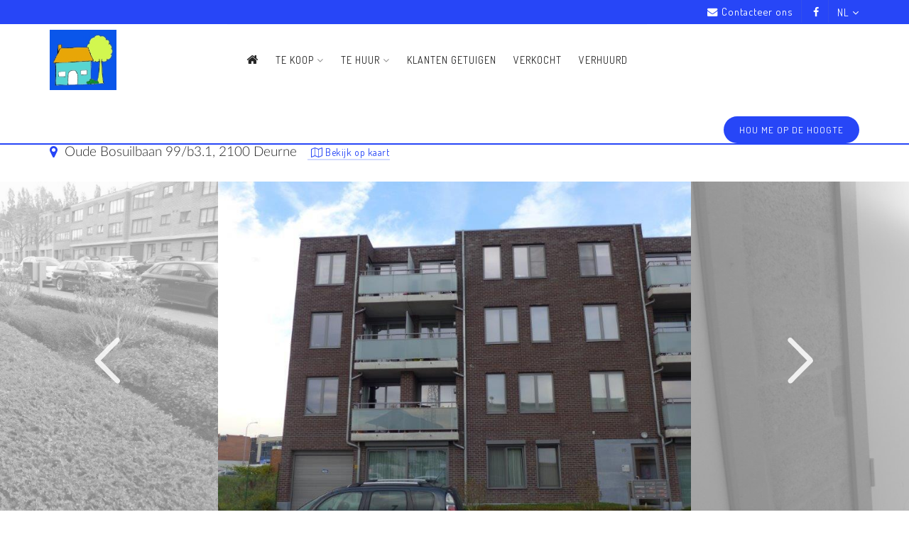

--- FILE ---
content_type: text/html; charset=UTF-8
request_url: https://immocoppieters.be/nl/verkocht/appartement/deurne-2100/232
body_size: 9511
content:
<!doctype html>
<!--[if lt IE 7]> <html class="no-js lt-ie10 lt-ie9 lt-ie8 lt-ie7"  lang="nl"> <![endif]-->
<!--[if IE 7]>    <html class="no-js lt-ie10 lt-ie9 lt-ie8"  lang="nl"> <![endif]-->
<!--[if IE 8]>    <html class="no-js lt-ie10 lt-ie9" lang="nl"> <![endif]-->
<!--[if IE 9]>    <html class="no-js lt-ie10" lang="nl"> <![endif]-->
<!--[if gt IE 8]><!--> <html class="no-js" lang="nl"> <!--<![endif]-->
<head>
    <meta charset="UTF-8">
    <title>
        Immo Marc Coppieters -     Deurne, Appartement
    </title>
    
    <meta name="viewport" content="width=device-width, initial-scale=1">
<meta name="keywords" content="">
<meta name="description" content="">
<link rel="canonical" href="https://immocoppieters.be/nl/verkocht/appartement/deurne-2100/232" />
<link rel="stylesheet" href="/public/css/zmaps.css?250a885b8773bf5954475d8640482b64" media="screen" />
<link rel="stylesheet" href="/public/css/base.css?eb1629f244e654bc60235020690adba2" media="screen" />
<link rel="stylesheet" href="/css.php?e9ad63ac2c18f51f0b2400344ca52b7b" media="screen" />
<link rel="stylesheet" href="/public/css/print.css?35ac0c6278922c73399d92ca388c9123" media="print" />
<script src="/public/js/modernizr.js?b15a68640fdeeb1be9372ca1c34d12a6"></script>
    <script>
        var _gaq=[['_setAccount','UA-40864480-18'],['_trackPageview']];
        (function(d,t){var g=d.createElement(t),s=d.getElementsByTagName(t)[0];
            g.src=('https:'==location.protocol?'//ssl':'//www')+'.google-analytics.com/ga.js';
            s.parentNode.insertBefore(g,s)}(document,'script'));
    </script>
                <meta property="og:image" content="https://immocoppieters.be/files/thumbnails/detail_normal_750/fotos/232.P1140137.jpg"/>
        <meta property="og:title" content="Deurne, Appartement"/>
    <meta property="og:url" content="https://immocoppieters.be/nl/verkocht/appartement/deurne-2100/232"/>
    <meta property="og:description" content="Nieuwbouw appartement met terras en 3 slaapkamers. Eerste ingebruikname 2014 en wordt verkocht onder registratierechten (10% in plaats van 21% BTW). Onmiddellijk beschikbaar. In klein gebouw (3e vd.) met lift en nabij winkels en openbaar vervoer. Autostaanplaats mogelijk à 19.000 EUR of garagebox à 25.000 EUR. Ideale belegging om te verhuren of voor eigen gebruik. Instapklaar appartement. Erg gunstige EPC, individuele CV op gas, videofoon, dubbele begrazing, enz. Inlichtingen en bezoek tel Immo Coppieters 0478/88.60.55"/>
    <meta property="og:image:width" content="750"/>
    <meta property="og:image:height" content="526"/>
    <script src="https://assets.max-immo.be/gdpr-compliance/gdpr.js?cb=1768677818"></script>
    <script>
        gdpr.load('nl').then(function() {
            gdpr.initialize({
                urls: {
                    privacy: '/nl/privacy-verklaring',
                    terms: '/nl/gebruiksvoorwaarden'
                },
            });
        });
    </script>
</head>

<body data-pagetype="property-detail" class="lang-nl view-property-detail  page-232" data-id="232">

<header>
    <div class="topbar">
        <div class="container">
            <ul>
                <li>
                    <a href="/nl/contact/"><i
                                class="fa fa-envelope i-space"></i>Contacteer ons</a>
                </li>
                                                                                                        <li class="social-icons">
                                <a href="https://www.facebook.com//Immo-Coppieters-683054998449573/" target="_blank">
                                    <i class="fa fa-facebook"></i>
                                </a>
                            </li>
                                                                                                                                            <ul class="nav navbar-nav language-selector-mobile">
                        <li class="dropdown">
                            <a href="#" class="dropdown-toggle" data-toggle="dropdown" role="button"
                               aria-expanded="false">NL
                                <i class="fa fa-angle-down"></i>
                            </a>
                            <ul class="dropdown-menu" role="menu">
                                                                                                                                                                                <li><a href="/fr">fr</a></li>
                                                                                                                                                <li><a href="/en">en</a></li>
                                                                                                </ul>
                        </li>
                    </ul>
                            </ul>
        </div>
    </div>
    <div class="navbar navbar-default content navigation navbar-static-top" role="navigation">
    <div class="container">
        <!-- Brand and toggle get grouped for better mobile display -->
        <div class="navbar-header">
            <button type="button" class="navbar-toggle toggleNavigation collapsed" data-toggle="collapse" data-target="#header-main-menu-collapse" aria-expanded="false">
                <div class="barWrapper">
                    <div class="bar one"></div>
                    <div class="bar two"></div>
                    <div class="bar three"></div>
                </div>
            </button>
                        <div class="navbar-brand">
                <a href="/nl" class="navbar-brand__link">
                    <img src="/files/cms/1.Logo website MI_(1).jpg" alt="logo">
                </a>
            </div>
                    </div>
        <!-- Collect the nav links, forms, and other content for toggling -->
        <div class="navbar-collapse collapse" id="header-main-menu-collapse">
                <div class="nav-wrapper">
        <ul class="nav navbar-nav menu">
            <li>
                <a href="/nl">
                    <i class="fa fa-home" aria-hidden="true"></i>
                    <span class="home-label">Home</span>
                </a>
            </li>
                                                                            <li class=" dropdown">
                                                    <a class="dropdown-toggle"
                               data-toggle="dropdown"
                               role="button"
                               aria-expanded="false"
                               href="/nl/te-koop/"
                                                           >Te koop <i class="fa fa-angle-down"></i></a>
                                <ul class="dropdown-menu" role="menu">
                    <li>
                <a href="/nl/te-koop/" >Te koop</a>
            </li>
                                        <li class=" ">
                <a href="/nl/te-koop/woningen/"  >Woningen</a>
                            </li>
                                <li class=" ">
                <a href="/nl/te-koop/appartementen/"  >Appartementen</a>
                            </li>
                                <li class=" ">
                <a href="/nl/te-koop/gronden/"  >Gronden</a>
                            </li>
                                <li class=" ">
                <a href="/nl/te-koop/bedrijfsvastgoed/"  >Bedrijfsvastgoed</a>
                            </li>
            </ul>

                                            </li>
                                                                <li class=" dropdown">
                                                    <a class="dropdown-toggle"
                               data-toggle="dropdown"
                               role="button"
                               aria-expanded="false"
                               href="/nl/te-huur/"
                                                           >Te huur <i class="fa fa-angle-down"></i></a>
                                <ul class="dropdown-menu" role="menu">
                    <li>
                <a href="/nl/te-huur/" >Te huur</a>
            </li>
                                        <li class=" ">
                <a href="/nl/te-huur/woningen/"  >Woningen</a>
                            </li>
                                <li class=" ">
                <a href="/nl/te-huur/appartementen/"  >Appartementen</a>
                            </li>
                                <li class=" ">
                <a href="/nl/te-huur/bedrijfsvastgoed/"  >Bedrijfsvastgoed</a>
                            </li>
                                <li class=" ">
                <a href="/nl/te-huur/garage/"  >Garage</a>
                            </li>
            </ul>

                                            </li>
                                                                <li class=" ">
                                                    <a href="/nl/klanten-getuigen/" >Klanten getuigen</a>
                                            </li>
                                                                <li class=" ">
                                                    <a href="/nl/verkocht/" >Verkocht</a>
                                            </li>
                                                                <li class=" ">
                                                    <a href="/nl/verhuurd/" >Verhuurd</a>
                                            </li>
                                    </ul>
    </div>


            <a href="/nl/hou-me-op-de-hoogte/" class="btn">
    <p>Hou me op de hoogte</p>
    <i class="fa fa-envelope" aria-hidden="true"></i>
</a>
        </div><!-- /.navbar-collapse -->
    </div><!-- /.container-fluid -->
</div>
</header>
<main class="content-wrapper">
            <div class="show-on-print navbar-logo">
        <img src="/files/cms/1.Logo website MI_(1).jpg" alt="logo">
        <div class="print-vcard">
        <div>
    <p><strong>Immo Marc Coppieters</strong></p>
    <p>
        Landstraat 71,
        2560
        Kessel
    </p>
    <p>
                    <strong>T.</strong> +32 478 88 60 55
                    </p>
    <p>
                    <strong>E.</strong> marc@immocoppieters.be
                            <strong>W.</strong> http://www.immocoppieters.be
            </p>
</div>
        </div>

    </div>
    <div class="property__header-block">
    <div class="container">
        <div class="row">
            <div class="col-md-8">
                                                                    <h1>
                        Appartement
                    </h1>
                                <div class="property__header-block__adress clearfix">
                    <i class="fa fa-map-marker" aria-hidden="true"></i>
                                            <div class="property__header-block__adress__street">
                            Oude Bosuilbaan 99/b3.1, 2100 Deurne
                        </div>
                                            <div class="property__header-block__adress__map">
                                                        <a href="javascript:void(0);" class="view-map link">
                                <i class="fa fa-map-o" aria-hidden="true"></i>
                                Bekijk op kaart
                            </a>
                                                    </div>
                </div>
            </div>
            <div class="col-md-4 property__header-block__right">
                <div id="storageNav" class="hide">
    <div class="button-group">
        <a href="#" id="storageNav-left">
            <i class="fa fa-angle-left" aria-hidden="true"></i>
            <span class="label"></span>
        </a>
        <a href="#" id="storageNav-list">
            <i class="fa fa-bars" aria-hidden="true"></i>
            <span class="label"></span></a>
        <a href="#" id="storageNav-right"><span class="label"></span>
            <i class="fa fa-angle-right" aria-hidden="true"></i>
        </a>
    </div>
</div>
<script>
    var langStorageNav = {};
    langStorageNav.projects = {};
    langStorageNav.projects.backtolist = 'Terug naar aanbod';
    langStorageNav.projects.prev = 'Vorig';
    langStorageNav.projects.next = 'Volgend';
    langStorageNav.properties = {};
    langStorageNav.properties.backtolist = 'Terug naar aanbod';
    langStorageNav.properties.prev = 'Vorig';
    langStorageNav.properties.next = 'Volgend';

</script>                <div class="property__header-block__ref">Ref: spir232</div>
            </div>
        </div>
    </div>
</div>    <!-- Pictures -->
<div class="show-on-print print-pictures">
    <div class="print-picture print-1">
        <img src="/files/thumbnails/list-main-750/fotos/232.P1140137.jpg" class="show-on-print print-main-picture " />
    </div>
    <div class="print-picture print-2">
        <img src="/files/thumbnails/list-main-750/fotos/232.P1140115.jpg" class="show-on-print print-thumbnail " />
    </div>
    <div class="print-picture print-3">
        <img src="/files/thumbnails/list-main-750/fotos/232.P1140130.jpg" class="show-on-print print-thumbnail " />
    </div>
    <div class="print-picture print-4">
        <img src="/files/thumbnails/list-main-750/fotos/232.P1140116.jpg" class="show-on-print print-thumbnail " />
    </div>
    <div class="print-picture print-5">
        <img src="/files/thumbnails/list-main-750/fotos/232.P1140134.jpg" class="show-on-print print-thumbnail " />
    </div>
</div>
<div class="prop-pictures">
                        <div id="wrapper-carousel-pand">
                <div id="pand-carousel">
                                                                        <div data-image-index="0">
                                <a href="/files/thumbnails/lightbox_1200/fotos/232.P1140137.jpg" class="picture-lightbox" data-fancybox="group" data-image-index="0" title="">
                                                                        <img data-src="/files/thumbnails/detail_normal_pws_v3/fotos/232.P1140137.jpg" data-lazy="/files/thumbnails/detail_normal_pws_v3/fotos/232.P1140137.jpg" rel="gallery1" class="img-responsive" alt="">
                                </a>
                            </div>
                                                                                                <div data-image-index="1">
                                <a href="/files/thumbnails/lightbox_1200/fotos/232.P1140115.jpg" class="picture-lightbox" data-fancybox="group" data-image-index="1" title="">
                                                                        <img data-src="/files/thumbnails/detail_normal_pws_v3/fotos/232.P1140115.jpg" data-lazy="/files/thumbnails/detail_normal_pws_v3/fotos/232.P1140115.jpg" rel="gallery1" class="img-responsive" alt="">
                                </a>
                            </div>
                                                                                                <div data-image-index="2">
                                <a href="/files/thumbnails/lightbox_1200/fotos/232.P1140130.jpg" class="picture-lightbox" data-fancybox="group" data-image-index="2" title="">
                                                                        <img data-src="/files/thumbnails/detail_normal_pws_v3/fotos/232.P1140130.jpg" data-lazy="/files/thumbnails/detail_normal_pws_v3/fotos/232.P1140130.jpg" rel="gallery1" class="img-responsive" alt="">
                                </a>
                            </div>
                                                                                                <div data-image-index="3">
                                <a href="/files/thumbnails/lightbox_1200/fotos/232.P1140116.jpg" class="picture-lightbox" data-fancybox="group" data-image-index="3" title="">
                                                                        <img data-src="/files/thumbnails/detail_normal_pws_v3/fotos/232.P1140116.jpg" data-lazy="/files/thumbnails/detail_normal_pws_v3/fotos/232.P1140116.jpg" rel="gallery1" class="img-responsive" alt="">
                                </a>
                            </div>
                                                                                                <div data-image-index="4">
                                <a href="/files/thumbnails/lightbox_1200/fotos/232.P1140134.jpg" class="picture-lightbox" data-fancybox="group" data-image-index="4" title="">
                                                                        <img data-src="/files/thumbnails/detail_normal_pws_v3/fotos/232.P1140134.jpg" data-lazy="/files/thumbnails/detail_normal_pws_v3/fotos/232.P1140134.jpg" rel="gallery1" class="img-responsive" alt="">
                                </a>
                            </div>
                                                            </div>
            </div>
                    </div>
<div id="below-carousel">
    <div class="container">
        <div class="row no-space">
            <div class="col-sm-2" id="share-pand">
                <div class="share-social" >
    <div class="share-social__title"><span class="hidden-xs">Delen</span></div>
    <!-- AddToAny BEGIN -->
    <div class="a2a_kit a2a_kit_size_32 a2a_default_style">
        <a class="a2a_button_facebook"></a>
        <a class="a2a_button_twitter"></a>
        <a class="a2a_button_whatsapp"></a>
        <a class="a2a_button_email"></a>
    </div>
    <script>
        var a2a_config = a2a_config || {};
        a2a_config.icon_color = "transparent";
    </script>
    <script async src="https://static.addtoany.com/menu/page.js"></script>
    <!-- AddToAny END -->

</div>

            </div>
                            <div class="col-sm-10">
                    <div id="thumbnails">
                                                                                    <div data-image-index="0">
                                    <img src="/files/thumbnails/detail_thumb/fotos/232.P1140137.jpg" rel="gallery1" class="img-responsive" alt="">
                                </div>
                                                                                                                <div data-image-index="1">
                                    <img src="/files/thumbnails/detail_thumb/fotos/232.P1140115.jpg" rel="gallery1" class="img-responsive" alt="">
                                </div>
                                                                                                                <div data-image-index="2">
                                    <img src="/files/thumbnails/detail_thumb/fotos/232.P1140130.jpg" rel="gallery1" class="img-responsive" alt="">
                                </div>
                                                                                                                <div data-image-index="3">
                                    <img src="/files/thumbnails/detail_thumb/fotos/232.P1140116.jpg" rel="gallery1" class="img-responsive" alt="">
                                </div>
                                                                                                                <div data-image-index="4">
                                    <img src="/files/thumbnails/detail_thumb/fotos/232.P1140134.jpg" rel="gallery1" class="img-responsive" alt="">
                                </div>
                                                                        </div>
                </div>
                    </div>
    </div>

</div>    <div class=" property__icons">
    <div class="section">
        <div class="container">
            <div class="row">
                                    <div class="col-xs-6 col-sm-4 col-md-2 text-center">
                        <div>
                            <i class="fa fa-bed" aria-hidden="true"></i>
                        </div>
                        <div>2 slaapkamers</div>
                    </div>
                                                    <div class="col-xs-6 col-sm-4 col-md-2 text-center">
                        <i class="fa fa-shower" aria-hidden="true"></i>
                        <div>1 badkamer</div>
                    </div>
                                                    <div class="col-xs-6 col-sm-4 col-md-2 text-center">
                        <i class="fa fa-home"></i>
                        <div>101m<sup>2</sup> woonopp.</div>
                    </div>
                                                                    <div class="col-xs-6 col-sm-4 col-md-2 text-center">
                        <i class="fa fa-leaf"></i>
                        <div>EPC: 129 kWh/m<sup>2</sup></div>
                    </div>
                                                    <div class="col-xs-6 col-sm-4 col-md-2 text-center">
                        <i class="fa fa-calendar" aria-hidden="true"></i>
                        <div>Bouwjaar: 2010</div>
                </div>
                            </div>
        </div>
    </div>
</div>
    <div class="property__details">
        <div class="container">
            <span id="property-id" data-property-id="232"></span>
                <div class="row">
        <div class="detail-blok col-sm-12">
            <!-- Info block - description -->
            <div class="property__details__block property__details__block--no-margin">
                <h2 class="property__details__block__title"  data-toggle="collapse" data-target="#sectionDescription">
                    Omschrijving
                    <i class="fa fa-angle-down" aria-hidden="true"></i>
                    <i class="fa fa-angle-up" aria-hidden="true"></i>
                </h2>
                <div class="row collapse in" id="sectionDescription">
                    <div class="col-sm-9">
                        <div class="property__details__block__description">Nieuwbouw appartement met terras en 3 slaapkamers. Eerste ingebruikname 2014 en wordt verkocht onder registratierechten (10% in plaats van 21% BTW). Onmiddellijk beschikbaar. In klein gebouw (3e vd.) met lift en nabij winkels en openbaar vervoer. Autostaanplaats mogelijk à 19.000 EUR of garagebox à 25.000 EUR. Ideale belegging om te verhuren of voor eigen gebruik. Instapklaar appartement. Erg gunstige EPC, individuele CV op gas, videofoon, dubbele begrazing, enz. Inlichtingen en bezoek tel Immo Coppieters 0478/88.60.55</div>
                    </div>
                </div>
            </div>
        </div>
    </div>
            <div class="section property__buttons">
    <a href="javascript:void(0);" class="more-info btn">
        <i class="fa fa-info-circle" aria-hidden="true"></i>
        Contacteer ons!
    </a>

    
        <a href="javascript:window.print();" class="btn">
        <i class="fa fa-print" aria-hidden="true"></i>
        Print pand
        <a href="#mdlExtraInfo" data-toggle="modal" class="hide property-info-hidden"></a>
    </a>

    <div class="btn property__buttons__visit property-follow">
        <i class="fa fa-flag-o"></i> Volg pand
    </div>
    <a href="#mdlFollowProperty" data-toggle="modal" class="hidden property-follow-hidden"></a>

    
</div>
            <div class="row">
                <div class="col-sm-12 col-md-6 property__details__left-col">
                                        <div class="property__details__block">
    <h2 class="property__details__block__title collapsed" data-toggle="collapse" data-target="#sectionFloors">
        Indeling <i class="fa fa-angle-down" aria-hidden="true"></i><i class="fa fa-angle-up" aria-hidden="true"></i>
    </h2>
    <div class="property__details__block__content collapse" id="sectionFloors">
                    <h2 class="info-block-title">
                                    Verdieping 3
                            </h2>
            <table class="indeling detail-fields property__details__block__table">
                                    <tr class="even">
                        <td class="label">Terras</td>
                        <td class="value surface">4 m&sup2;</td>
                        <td class="value description"></td>
                    </tr>
                            </table>
            </div>
</div>
                    <div class="property__details__block">
    <h2 class="property__details__block__title collapsed" data-toggle="collapse" data-target="#sectionRO">Ruimtelijke ordening
        <i class="fa fa-angle-down" aria-hidden="true"></i>
        <i class="fa fa-angle-up" aria-hidden="true"></i>
    </h2>
    <div class="property__details__block__content collapse" id="sectionRO">
                <table class="RO detail-fields property__details__block__table">
                                                                                                                <tr class="odd d_stedenbouwvergunningdd">
                            <td class="label">Bouwvergunning</td>
                <td class="value">
                    Nee
                                    </td>
                    </tr>
    
                                            
                
                                                                                                    <tr class="even d_recentebestemmingdd">
                            <td class="label">Recente bestemming</td>
                <td class="value">
                    Woongebied
                                    </td>
                    </tr>
    
                                            
                
                                                                                                    <tr class="odd d_dagvaardingdd">
                            <td class="label">Dagvaardingen</td>
                <td class="value">
                    Nee
                                    </td>
                    </tr>
    
                                            
                
                                                                                                    <tr class="even d_voorkooprechtdd">
                            <td class="label">Voorkooprecht</td>
                <td class="value">
                    Nee
                                    </td>
                    </tr>
    
                                            
                
                                                                                                    <tr class="odd d_verkavelingdd">
                            <td class="label">Verkavelingsvergunning</td>
                <td class="value">
                    Nee
                                    </td>
                    </tr>
    
                                            
                
                                                                
                
                                                                
                
                                                                
                
                                                                
                
                                                                
                
                    </table>
    </div>
</div>                        <div class="property__details__block">
        <h2 class="property__details__block__title collapsed" data-toggle="collapse" data-target="#sectionEPC">EPC gegevens
            <i class="fa fa-angle-down" aria-hidden="true"></i>
            <i class="fa fa-angle-up" aria-hidden="true"></i>
        </h2>
        <div class="property__details__block__content collapse" id="sectionEPC">
                <table class="epc detail-fields property__details__block__table">
                                    <tr class="odd">
                    <td class="label">EPC n°</td>
                    <td class="value">
                        11002-G-2009-40203/EP02332/A001/D01/SD009
                                            </td>

                </tr>
            
                                    <tr class="even">
                    <td class="label">EPC waarde</td>
                    <td class="value">
                        129 kWh/m² 
                                            </td>

                </tr>
            
            </table>

            <div class="epc-gradient-container clearfix">
                <div class="epc-gradient">
                    <span class="gradient-active" style="width: 18.428571428571%"></span>
                                            <span class="gradient-inactive" style="width: 81.571428571429%"></span>
                                        <span class="value" style="position:absolute;left: 18.428571428571%">129</span>
                </div>
            </div>
        </div>
    </div>
                    <div class="property__details__block">
    <h2 class="property__details__block__title collapsed" data-toggle="collapse" data-target="#sectionComfort">Comfort
        <i class="fa fa-angle-down" aria-hidden="true"></i>
        <i class="fa fa-angle-up" aria-hidden="true"></i></h2>
    <div class="property__details__block__content collapse" id="sectionComfort">
        <table class="comfort property__details__block__table">
            <tbody>
                            <tr class="odd">
                    <td class="label">Keukentype</td>
                    <td class="value">Hyper-Geïnstalleerd</td>
                </tr>
                            <tr class="even">
                    <td class="label">Badkamer type</td>
                    <td class="value">Ingericht</td>
                </tr>
                            <tr class="odd">
                    <td class="label">Verwarming</td>
                    <td class="value">Aardgas</td>
                </tr>
                            <tr class="even">
                    <td class="label">Beschrijving verwarming</td>
                    <td class="value">Individuele CV-brander Vaillant (HR-ketel)</td>
                </tr>
                            <tr class="odd">
                    <td class="label">Verwarmingsketel</td>
                    <td class="value">Individueel</td>
                </tr>
                            <tr class="even">
                    <td class="label">Centrale verwarming</td>
                    <td class="value">ja</td>
                </tr>
                            <tr class="odd">
                    <td class="label">Schrijnwerk buiten</td>
                    <td class="value">Aluminium</td>
                </tr>
                            <tr class="even">
                    <td class="label">Beglazing</td>
                    <td class="value">Dubbel glas</td>
                </tr>
                            <tr class="odd">
                    <td class="label">Parlofoon</td>
                    <td class="value">ja</td>
                </tr>
                            <tr class="even">
                    <td class="label">Videofoon</td>
                    <td class="value">ja</td>
                </tr>
                            <tr class="odd">
                    <td class="label">Bijkeuken</td>
                    <td class="value">ja</td>
                </tr>
                            <tr class="even">
                    <td class="label">Distributie</td>
                    <td class="value">ja</td>
                </tr>
                            <tr class="odd">
                    <td class="label">Aansluiting elektriciteit</td>
                    <td class="value">ja</td>
                </tr>
                            <tr class="even">
                    <td class="label">Meter voor elektriciteit</td>
                    <td class="value">Individuele meter</td>
                </tr>
                            <tr class="odd">
                    <td class="label">Type elektriciteitsmeter</td>
                    <td class="value">Dag- en nachtmeter</td>
                </tr>
                            <tr class="even">
                    <td class="label">Aansluiting riolering</td>
                    <td class="value">ja</td>
                </tr>
                            <tr class="odd">
                    <td class="label">Aansluiting aardgas</td>
                    <td class="value">ja</td>
                </tr>
                            <tr class="even">
                    <td class="label">Meter voor aardgas</td>
                    <td class="value">Individuele meter</td>
                </tr>
                            <tr class="odd">
                    <td class="label">Aansluiting telefoonlijn</td>
                    <td class="value">ja</td>
                </tr>
                            <tr class="even">
                    <td class="label">Aansluiting Internet</td>
                    <td class="value">ja</td>
                </tr>
                            <tr class="odd">
                    <td class="label">Aansluiting waterleiding</td>
                    <td class="value">ja</td>
                </tr>
                            <tr class="even">
                    <td class="label">Meter voor waterleiding</td>
                    <td class="value">Individuele meter</td>
                </tr>
                        </tbody>
        </table>
    </div>
</div>
                </div>
                <div class="col-sm-12 col-md-6 property__details__right-col">
                    <div class="property__details__block">
    <h2 class="property__details__block__title collapsed" data-toggle="collapse" data-target="#sectionFinancial">Financiële info
        <i class="fa fa-angle-down" aria-hidden="true"></i>
        <i class="fa fa-angle-up" aria-hidden="true"></i>
    </h2>
    <div class="property__details__block__content collapse" id="sectionFinancial">
        

                    <table class="financial detail-fields property__details__block__table">
    <tbody>
        <tr class="even">
            <td class="label">Prijs</td>
            <td class="value">Info op kantoor</td>
        </tr>
    </tbody>
</table>                                                <iframe
    height="320px"
    width="100%"
    scrolling="no"
    frameborder="0"
    style="margin: 0 auto;"
    src="https://www.immokrediet.be/calculator/default2.aspx?k=270&culture=nl&css=https://images.zimmo.be/emails/immokrediet-5.css"></iframe>
                                                                                                
                                                                        <table class="financial detail-fields property__details__block__table">
                    
                    
                    
                    
                    
                    
                    
                    
                    
                    
                    
                    
                    
                    
            </table>

        </div>
</div>                    <div class="property__details__block">
    <h2 class="property__details__block__title collapsed" data-toggle="collapse" data-target="#sectionOtherInfo">Overige Info
        <i class="fa fa-angle-down" aria-hidden="true"></i>
        <i class="fa fa-angle-up" aria-hidden="true"></i></h2>
    <div class="property__details__block__content collapse" id="sectionOtherInfo">
            <table class="overall detail-fields property__details__block__table">
                    <tr class="even">
                <td class="label">Vrij op</td>
                <td class="value">bij akte na betaling</td>
            </tr>
                                            <tr class="odd">
                    <td class="label">Aantal parkeerplaatsen</td>
                    <td class="value">1</td>
                </tr>
                                                <tr class="even">
                    <td class="label">Afstand tot openbaar vervoer</td>
                    <td class="value">50 m</td>
                </tr>
                                                <tr class="odd">
                    <td class="label">Afstand tot winkels</td>
                    <td class="value">100 m</td>
                </tr>
                                                <tr class="even">
                    <td class="label">Afstand tot school</td>
                    <td class="value">500 m</td>
                </tr>
                        </table>

    </div>
</div>
                    <div class="property__details__block">
    <h2 class="property__details__block__title collapsed" data-toggle="collapse" data-target="#sectionConstruction">Bebouwing
        <i class="fa fa-angle-down" aria-hidden="true"></i>
        <i class="fa fa-angle-up" aria-hidden="true"></i></h2>
    <div class="property__details__block__content collapse" id="sectionConstruction">
        <table class="construction property__details__block__table">
            <tbody>
                                                                        <tr class="even">
                        <td class="label">Bebouwing</td>
                        <td class="value">gesloten</td>
                    </tr>
                                                                                    <tr class="odd">
                        <td class="label">Bouwjaar</td>
                        <td class="value">2010</td>
                    </tr>
                                                                                    <tr class="even">
                        <td class="label">Aantal slaapkamers</td>
                        <td class="value">2</td>
                    </tr>
                                                                                    <tr class="odd">
                        <td class="label">Aantal badkamers</td>
                        <td class="value">1</td>
                    </tr>
                                                                                    <tr class="even">
                        <td class="label">Aantal wc's</td>
                        <td class="value">1</td>
                    </tr>
                                                                                    <tr class="odd">
                        <td class="label">Nieuwbouw</td>
                        <td class="value">ja</td>
                    </tr>
                                                                                    <tr class="even">
                        <td class="label">Staat</td>
                        <td class="value">Nieuwe staat</td>
                    </tr>
                                                                                    <tr class="odd">
                        <td class="label">Bouw oppervlakte</td>
                        <td class="value">105 m²</td>
                    </tr>
                                                                                    <tr class="even">
                        <td class="label">Woonoppervlakte</td>
                        <td class="value">101 m²</td>
                    </tr>
                                                                                    <tr class="odd">
                        <td class="label">Oppervlakte 3e verdieping</td>
                        <td class="value">101 m²</td>
                    </tr>
                                                                                    <tr class="even">
                        <td class="label">Verdieping</td>
                        <td class="value">3</td>
                    </tr>
                                                                                    <tr class="odd">
                        <td class="label">Aantal verdiepingen</td>
                        <td class="value">3</td>
                    </tr>
                                                                                    <tr class="even">
                        <td class="label">Aantal gevels</td>
                        <td class="value">3</td>
                    </tr>
                                                                                    <tr class="odd">
                        <td class="label">Type dak</td>
                        <td class="value">Plat dak</td>
                    </tr>
                                                                                    <tr class="even">
                        <td class="label">Elektrisch keuringsattest</td>
                        <td class="value">Verkregen, conform</td>
                    </tr>
                                                                                                                <tr class="odd">
                        <td class="label">E-peil</td>
                        <td class="value">78</td>
                    </tr>
                                                                                    <tr class="even">
                        <td class="label">Renovatieplicht</td>
                        <td class="value">Niet ingegeven</td>
                    </tr>
                                                            </tbody>
        </table>
    </div>
</div>                                                            </div>
            </div>
        </div>
    </div>
    <div class="property__spotlight section hide">
        <div class="container">
            <h2 class="text-center">Panden in de buurt</h2>
            <div class="row"></div>
            <div class="clear"></div>
        </div>
    </div>
    <div class="property__map">
            <div class="gmap-wrapper shadowed small">
            <div class="gmap" id="pand-map" data-icon="/public/img/pointer.png" data-geolat="51.2341576000000000" data-geolong="4.4717492500000000"></div>
        </div>
        <span id="expand-label" data-label="Vergroten"></span>
        <span id="reduce-label" data-label="Verkleinen"></span>
        <span id="sv-show-label" data-label="StreetView"></span>
                            </div>
    </div>    <div id="property-id" data-property-id="232"></div>
    <div class="show-on-print print-disclaimer">Alle aanbiedingen gelden onder voorbehoud van fouten, eerdere verkoop, prijswijzigingen of vergetelheid.</div>
    </main> <!-- /end .content-wrapper -->

<div>
    <footer class="footer">
    <div class="container">
        <div class="flex-row flex-row--justify-content vcard-wrapper">
                                                                                                    <div class="flex-cell vcard">
                            <h4>Immo Marc Coppieters</h4>
<div class="footer__div">
    <div>Landstraat 71</div>
    <div>2560 Kessel</div>
    <div>
                    BTW. <span class="ondernemingsnummer">KBO 0836.480.983</span><br>
            </div>
</div>
<div class="footer__div">
                <i class="fa fa-phone"></i> +32 478 88 60 55
    </div>
<div class="footer__div">
    </div>
<div class="footer__div">
            <i class="fa fa-mobile"></i> +32 478 88 60 55
    </div>
<div class="footer__div">
            <i class="fa fa-envelope"></i> <strong class="email"><a href="mailto:marc@immocoppieters.be">marc@immocoppieters.be</a></strong>
    </div>

                    </div>
                                                    <div class="flex-cell sitemap">
                <h4>Navigatie</h4>
                                                                                                                                                                                                                                                            
            <div class="row">
        <div class="col-sm-6">
            <ul class="list-unstyled menu ">
                                                                                <li class="menu-item level-1 item-home type-extra">
                            <a href="/nl/" class="menu-link">
                                                                    <span class="icon icon-small"></span>
                                                                Home
                            </a>
                        </li>
                                                                                                                            <li class="menu-item level-1 item-1 type-2 has-children">
                            <a href="/nl/te-koop/" class="menu-link">
                                                                    <span class="icon icon-small"></span>
                                                                Te koop
                            </a>
                        </li>
                                                                                                                            <li class="menu-item level-1 item-2 type-2 has-children">
                            <a href="/nl/te-huur/" class="menu-link">
                                                                    <span class="icon icon-small"></span>
                                                                Te huur
                            </a>
                        </li>
                                                                                                                            <li class="menu-item level-1 item-10 type-1">
                            <a href="/nl/klanten-getuigen/" class="menu-link">
                                                                    <span class="icon icon-small"></span>
                                                                Klanten getuigen
                            </a>
                        </li>
                                                                                                        </ul>
                    </div>
                    <div class="col-sm-6">
                        <ul class="list-unstyled menu ">
                                                                <li class="menu-item level-1 item-34 type-2">
                            <a href="/nl/verkocht/" class="menu-link">
                                                                    <span class="icon icon-small"></span>
                                                                Verkocht
                            </a>
                        </li>
                                                                                                                            <li class="menu-item level-1 item-120 type-2">
                            <a href="/nl/verhuurd/" class="menu-link">
                                                                    <span class="icon icon-small"></span>
                                                                Verhuurd
                            </a>
                        </li>
                                                                                                                            <li class="menu-item level-1 item-contact type-extra">
                            <a href="/nl/contact/" class="menu-link">
                                                                    <span class="icon icon-small"></span>
                                                                Contact
                            </a>
                        </li>
                                                                        </ul>
        </div>
    </div>


            </div>
            <div class="flex-cell social-links">
                    <h4>Volg ons</h4>
    <div class="social-links-icons">
                <a href="https://www.facebook.com//Immo-Coppieters-683054998449573/" target="_blank">
            <i class="fa fa-facebook"></i>
        </a>
                <a href="http://www.linkedin.com/pub/marc-coppieters/8/301/167" target="_blank">
            <i class="fa fa-linkedin"></i>
        </a>
            </div>
            </div>
        </div>
    </div>
    <!-- .container -->
</footer>    <div class="copyright">
    <div class="container">
        <div class="row">
            <div class="col-sm-6">
    Webdevelopment en Copyright &copy; 2026 - 
    <a href="https://www.zabun.be/nl/" title="Geef uw kantoor de website die het verdient!" target="_blank">Zabun powered by Max-Immo</a> / 
    <a href="https://www.zimmo.be/nl/deurne-2100/te-koop/appartement" title="Immo ontdek je bij Zimmo" target="_blank">Zimmo</a>
</div>
<div class="col-sm-6 copyright__links">
    <a href="/nl/gebruiksvoorwaarden">Gebruiksvoorwaarden</a> |
    <a href="/nl/privacy-verklaring">Privacy Statement</a>
</div>
        </div>
    </div>
</div>
<script type="text/javascript">
    var colorboxLabels;
    colorboxLabels = {
        current : "Foto {current}/{total}",
        previous : "Vorige foto",
        next : "Volgende foto",
        close : "Sluiten"
    };
    var LANG = "nl";

</script>

<script src="/public/js/jquery.js?28dbb33801f6c0d2017e9ef46a02d36b"></script>
<script>var LANG = "nl";</script>
<script src="/public/js/app.js?70c046a32aec23050203f2f31c8e0e38"></script>


<script type="text/javascript">
            var base_dir = "";
    var url_language = "nl";
    var unknown_error = "Er heeft zich een ongekende fout voorgedaan. Probeer later opnieuw."
</script>


    <script src="/public/js/info.js?1ae8592550d7f668224571bd7e35b7ee"></script>
    <script>
        $(document).ready(function () {
            app.start({
                trans: {
                    firstname_error: "Gelieve een geldige voornaam in te geven.",
                    firstname_length_error: "Voornaam moet minimum 2 en maximum 40 karakters bevatten.",
                    name_error: "Gelieve een geldige naam in te geven.",
                    name_length_error: "Naam moet minimum 2 en maximum 40 karakters bevatten.",
                    email_error: "Gelieve een geldig e-mailadres in te geven.",
                    text_error: "Gelieve een bericht in te geven.",
                    tel_error: "Gelieve een geldig telefoon- en/of GSM-nummer in te geven.",
                    tel_format_error: "Gelieve een geldig telefoonnummer in te geven.",
                    gsm_format_error: "Gelieve een geldig GSM-nummer in te geven.",
                    form_success: "We hebben uw aanvraag goed ontvangen."
                }
            });
        });
    </script>
</div>
</body>
</html>


--- FILE ---
content_type: text/html; charset=UTF-8
request_url: https://immocoppieters.be/nl/ajax/neighbourhood-properties/
body_size: 1654
content:
[{"data":{"id":"353","a_type":"Appartement","a_aantal_badkamers":"1","a_aantal_slaapkamers":"2","a_gemeente":"Deurne","icon":"\/public\/img\/map_icons\/icon_type_1.png","a_geo_lat":"51.2343270800000000","a_geo_lon":"4.4695647300000020","price":"Info op kantoor","a_subtype":"Appartement","b_woonopp":"80","b_grondopp":"","title":"","uri":"\/nl\/verkocht\/appartement\/deurne-2100\/353"},"html":"<div class=\"col-sm-4\">\n        \n        <div class=\"spotlight\" data-id=\"353\" data-pubtime=\"1510656082\">\n        <div class=\"spotlight__image \">\n                        <a href=\"\/nl\/verkocht\/appartement\/deurne-2100\/353\">\n                                                <img src=\"\/files\/thumbnails\/list-main\/fotos\/353.P1280939.jpg\">\n                                                                <div class=\"spotlight__image__sticker property-sticker sticker-4\">\n            verkocht\n        <\/div>\n    \n                                        <\/a>\n                                        <div class=\"spotlight__hover spotlight__hover--first\">\n\n                    <a href=\"\/nl\/verkocht\/appartement\/deurne-2100\/353\">\n                        <div class=\"spotlight__hover--flex\">\n                            <div>Verkocht: Appartement<\/div>\n                            <hr>\n                            <div class=\"row\">\n                                <div class=\"col-xs-6 col-sm-6\">\n                                    <i class=\"fa fa-bed\" aria-hidden=\"true\" title=\"Slaapkamer\"><\/i> 2\n                                <\/div>\n                                <div class=\"col-xs-6 col-sm-6 text-left\">\n                                                                            <img class=\"icon-terras\" src=\"\/public\/img\/terras.png\" alt=\"Terras\"> 4  m&sup2;\n                                                                    <\/div>\n                            <\/div>\n                            <div class=\"row\">\n                                <div class=\"col-xs-6 col-sm-6\">\n                                    <i class=\"fa fa-shower\" aria-hidden=\"true\" title=\"Badkamer\"><\/i> 1\n                                <\/div>\n                                <div class=\"col-xs-6 col-sm-6 text-left\">\n                                    <i class=\"fa fa-home\" aria-hidden=\"true\" title=\"Woonopp.\"><\/i> 80  m&sup2;\n                                <\/div>\n                            <\/div>\n                        <\/div>\n                    <\/a>\n                <\/div>\n                            <div class=\"spotlight__image__overlay-labels\">\n                                                        <\/div>\n        <\/div>\n        <div class=\"spotlight__content\">\n                        <a href=\"\/nl\/verkocht\/appartement\/deurne-2100\/353\">\n                            <div class=\"flex-row\">\n                    <div class=\"flex-cell--grow spotlight__content__type__wrapper\">\n                        <div class=\"spotlight__content__type\">\n                            Appartement\n                        <\/div>\n                    <\/div>\n                    <div class=\"flex-cell\">\n                        <div class=\"spotlight__content__price\">\n                                        &nbsp;\n    \n                        <\/div>\n                    <\/div>\n                <\/div>\n                        <\/a>\n                        <div class=\"flex-row spotlight__content--row\">\n                    <div class=\"flex-cell flex-cell--grow\">\n                                                <a href=\"\/nl\/verkocht\/appartement\/deurne-2100\/353\">\n                                                    <div class=\"spotlight__content__city\">\n                            <i class=\"fa fa-location-arrow\" aria-hidden=\"true\"><\/i> Deurne\n                        <\/div>\n                                                    <\/a>\n                                            <\/div>\n                                <div class=\"flex-cell\">\n                    <a href=\"\/nl\/verkocht\/appartement\/deurne-2100\/353\" class=\"link\">\n                        Meer info\n                    <\/a>\n                <\/div>\n                            <\/div>\n\n        <\/div>\n    <\/div>\n<\/div>"},{"data":{"id":"848","a_type":"Appartement","a_aantal_badkamers":"1","a_aantal_slaapkamers":"2","a_gemeente":"Berchem","icon":"\/public\/img\/map_icons\/icon_type_1.png","a_geo_lat":"51.1944709800000000","a_geo_lon":"4.4452983700000000","price":"Info op kantoor","a_subtype":"Appartement","b_woonopp":"124","b_grondopp":"","title":"","uri":"\/nl\/verkocht\/appartement\/berchem-2600\/848"},"html":"<div class=\"col-sm-4\">\n        \n        <div class=\"spotlight\" data-id=\"848\" data-pubtime=\"1708861250\">\n        <div class=\"spotlight__image \">\n                        <a href=\"\/nl\/verkocht\/appartement\/berchem-2600\/848\">\n                                                <img src=\"\/files\/thumbnails\/list-main\/fotos\/848.IMG_2987.jpg\">\n                                                                <div class=\"spotlight__image__sticker property-sticker sticker-4\">\n            verkocht\n        <\/div>\n    \n                                        <\/a>\n                                        <div class=\"spotlight__hover spotlight__hover--first\">\n\n                    <a href=\"\/nl\/verkocht\/appartement\/berchem-2600\/848\">\n                        <div class=\"spotlight__hover--flex\">\n                            <div>Verkocht: Appartement<\/div>\n                            <hr>\n                            <div class=\"row\">\n                                <div class=\"col-xs-6 col-sm-6\">\n                                    <i class=\"fa fa-bed\" aria-hidden=\"true\" title=\"Slaapkamer\"><\/i> 2\n                                <\/div>\n                                <div class=\"col-xs-6 col-sm-6 text-left\">\n                                                                            <img class=\"icon-terras\" src=\"\/public\/img\/terras.png\" alt=\"Terras\"> -\n                                                                    <\/div>\n                            <\/div>\n                            <div class=\"row\">\n                                <div class=\"col-xs-6 col-sm-6\">\n                                    <i class=\"fa fa-shower\" aria-hidden=\"true\" title=\"Badkamer\"><\/i> 1\n                                <\/div>\n                                <div class=\"col-xs-6 col-sm-6 text-left\">\n                                    <i class=\"fa fa-home\" aria-hidden=\"true\" title=\"Woonopp.\"><\/i> 124  m&sup2;\n                                <\/div>\n                            <\/div>\n                        <\/div>\n                    <\/a>\n                <\/div>\n                            <div class=\"spotlight__image__overlay-labels\">\n                                                                <div class=\"spotlight__image__overlay-labels__energy-label\">\n                            <img src=\"\/public\/img\/energylabels\/epc_b.png\" alt=\"\"\/>\n                        <\/div>\n                                    <\/div>\n        <\/div>\n        <div class=\"spotlight__content\">\n                        <a href=\"\/nl\/verkocht\/appartement\/berchem-2600\/848\">\n                            <div class=\"flex-row\">\n                    <div class=\"flex-cell--grow spotlight__content__type__wrapper\">\n                        <div class=\"spotlight__content__type\">\n                            Appartement\n                        <\/div>\n                    <\/div>\n                    <div class=\"flex-cell\">\n                        <div class=\"spotlight__content__price\">\n                                        &nbsp;\n    \n                        <\/div>\n                    <\/div>\n                <\/div>\n                        <\/a>\n                        <div class=\"flex-row spotlight__content--row\">\n                    <div class=\"flex-cell flex-cell--grow\">\n                                                <a href=\"\/nl\/verkocht\/appartement\/berchem-2600\/848\">\n                                                    <div class=\"spotlight__content__city\">\n                            <i class=\"fa fa-location-arrow\" aria-hidden=\"true\"><\/i> Berchem\n                        <\/div>\n                                                    <\/a>\n                                            <\/div>\n                                <div class=\"flex-cell\">\n                    <a href=\"\/nl\/verkocht\/appartement\/berchem-2600\/848\" class=\"link\">\n                        Meer info\n                    <\/a>\n                <\/div>\n                            <\/div>\n\n        <\/div>\n    <\/div>\n<\/div>"},{"data":{"id":"141","a_type":"Appartement","a_aantal_badkamers":"1","a_aantal_slaapkamers":"2","a_gemeente":"Deurne","icon":"\/public\/img\/map_icons\/icon_type_1.png","a_geo_lat":"51.2025635000000000","a_geo_lon":"4.4662577999999940","price":"Info op kantoor","a_subtype":"Appartement","b_woonopp":"90","b_grondopp":"","title":"","uri":"\/nl\/verkocht\/appartement\/deurne-2100\/141"},"html":"<div class=\"col-sm-4\">\n        \n        <div class=\"spotlight\" data-id=\"141\" data-pubtime=\"1443346655\">\n        <div class=\"spotlight__image \">\n                        <a href=\"\/nl\/verkocht\/appartement\/deurne-2100\/141\">\n                                                <img src=\"\/files\/thumbnails\/list-main\/fotos\/141.p1110909.jpg\">\n                                                                <div class=\"spotlight__image__sticker property-sticker sticker-4\">\n            verkocht\n        <\/div>\n    \n                                        <\/a>\n                                        <div class=\"spotlight__hover spotlight__hover--first\">\n\n                    <a href=\"\/nl\/verkocht\/appartement\/deurne-2100\/141\">\n                        <div class=\"spotlight__hover--flex\">\n                            <div>Verkocht: Appartement<\/div>\n                            <hr>\n                            <div class=\"row\">\n                                <div class=\"col-xs-6 col-sm-6\">\n                                    <i class=\"fa fa-bed\" aria-hidden=\"true\" title=\"Slaapkamer\"><\/i> 2\n                                <\/div>\n                                <div class=\"col-xs-6 col-sm-6 text-left\">\n                                                                            <img class=\"icon-terras\" src=\"\/public\/img\/terras.png\" alt=\"Terras\"> -\n                                                                    <\/div>\n                            <\/div>\n                            <div class=\"row\">\n                                <div class=\"col-xs-6 col-sm-6\">\n                                    <i class=\"fa fa-shower\" aria-hidden=\"true\" title=\"Badkamer\"><\/i> 1\n                                <\/div>\n                                <div class=\"col-xs-6 col-sm-6 text-left\">\n                                    <i class=\"fa fa-home\" aria-hidden=\"true\" title=\"Woonopp.\"><\/i> 90  m&sup2;\n                                <\/div>\n                            <\/div>\n                        <\/div>\n                    <\/a>\n                <\/div>\n                            <div class=\"spotlight__image__overlay-labels\">\n                                                        <\/div>\n        <\/div>\n        <div class=\"spotlight__content\">\n                        <a href=\"\/nl\/verkocht\/appartement\/deurne-2100\/141\">\n                            <div class=\"flex-row\">\n                    <div class=\"flex-cell--grow spotlight__content__type__wrapper\">\n                        <div class=\"spotlight__content__type\">\n                            Appartement\n                        <\/div>\n                    <\/div>\n                    <div class=\"flex-cell\">\n                        <div class=\"spotlight__content__price\">\n                                        &nbsp;\n    \n                        <\/div>\n                    <\/div>\n                <\/div>\n                        <\/a>\n                        <div class=\"flex-row spotlight__content--row\">\n                    <div class=\"flex-cell flex-cell--grow\">\n                                                <a href=\"\/nl\/verkocht\/appartement\/deurne-2100\/141\">\n                                                    <div class=\"spotlight__content__city\">\n                            <i class=\"fa fa-location-arrow\" aria-hidden=\"true\"><\/i> Deurne\n                        <\/div>\n                                                    <\/a>\n                                            <\/div>\n                                <div class=\"flex-cell\">\n                    <a href=\"\/nl\/verkocht\/appartement\/deurne-2100\/141\" class=\"link\">\n                        Meer info\n                    <\/a>\n                <\/div>\n                            <\/div>\n\n        <\/div>\n    <\/div>\n<\/div>"}]

--- FILE ---
content_type: text/css
request_url: https://images.zimmo.be/emails/immokrediet-5.css
body_size: 927
content:
/* general settings */
body {
  margin: 0;
  color: #333333;
  font: 13px Arial, Helvetica, sans-serif;
  padding: 0px;
}
img {
  border: 0;
  visibility: hidden;
  display: none;
}
a {
  color: #0a095c;
  outline: none;
  text-decoration: underline;
}
a:hover {
  text-decoration: none;
}
form,
fieldset {
  margin: 0;
  padding: 0;
  border: 0;
}
select:focus {
  outline: none;
}
input,
textarea,
select {
  font: bold 100% Arial, Helvetica, sans-serif;
  vertical-align: middle;
  outline: none;
  color: #454545;
}
/* h-section */
.h-section {
  overflow: hidden;
  padding: 0 0 30px;
}
.side-form {
  float: left;
  margin: 0px;
  width: 100%;
}
.side-form .c {
  background: rgba(255, 255, 255, 0.5);
  padding: 12px 9px 6px 10px;
  overflow: hidden;
}
.side-form .ttl {
  font: bold 14px Arial, Helvetica, sans-serif;
  border-bottom: 2px solid #333333;
  margin: 0 0 16px;
  display: block;
  padding: 0 0 5px;
  color: #333333;
  text-align: center;
}
.credit-form .row {
  overflow: hidden;
  padding: 0 0 4px;
}
.credit-form .disclaimer {
  text-align: center;
  overflow: hidden;
  margin: 5px 0 0 0;
  padding: 0;
  font-size: 10px;
}
.credit-form .disclaimer a {
  color: #4d5800;
}
.credit-form .disclaimer a:hover {
  text-decoration: none;
}
.credit-form .row label {
  float: left;
  padding: 4px 0 0;
  width: 63px;
  color: #333333;
  font-weight: bold;
  font-size: 13px;
  line-height: 17px;
}
.credit-form .row .decor-fieldeur {
  float: left;
  width: 118px;
  height: 29px;
  overflow: hidden;
}
.credit-form .row .decor-fieldeur .input {
  background: rgba(255, 255, 255, 0.5) f;
  border: 2px solid #333333;
  padding: 3px 3px;
  width: 107px;
  float: left;
  color: #454545;
  font-size: 12px;
  height: 15px;
}
.credit-form .row .decor-fieldeur .inputError {
  background: #ffb3bc;
  border: 2px solid #db001a;
  padding: 3px 3px;
  width: 107px;
  float: left;
  color: #db001a;
  font-size: 12px;
  height: 15px;
}
.credit-form .btn-hold {
  overflow: hidden;
  padding: 5px 0 0;
}
.credit-form .btn-hold input {
  float: left;
  width: 179px;
  height: 35px;
  padding: 0;
  cursor: pointer;
  font: bold 16px Arial, Helvetica, sans-serif;
  background-color: #0a095c;
  border: 2px solid #0a095c;
  border-radius: 0.3em;
  color: #fff;
}
.credit-form .btn-hold input:hover {
  text-decoration: underline;
}
.credit-form .row select {
  float: left;
  padding: 1px 0;
  font-size: 12px;
  width: 118px;
  background: rgba(255, 255, 255, 0.5);
}
/* custom select */
div.selector {
  float: left;
  line-height: 29px;
  height: 29px;
  position: relative;
  overflow: hidden;
  width: 83px;
  padding: 0 35px 0 0;
  font-size: 12px;
}
div.selector select {
  color: #454545;
  font: bold 12px/29px Arial, Helvetica, sans-serif;
  height: 28px;
  margin: 1px 0 0;
  position: absolute;
  top: 0;
  left: 0;
  z-index: 100;
  opacity: 0;
  border: none;
  background: none;
  padding: 0;
  cursor: pointer;
}
div.selector span {
  line-height: 29px;
  font-weight: bold;
  height: 29px;
  position: relative;
  z-index: 9;
  cursor: pointer;
  padding: 0 0 0 10px;
  display: block;
  overflow: hidden;
  text-overflow: ellipsis;
  white-space: nowrap;
}


--- FILE ---
content_type: application/javascript
request_url: https://www.immokrediet.be/calculator/validator.js
body_size: 251
content:


function fnOnUpdateValidators() {
    for (var i = 0; i < Page_Validators.length; i++) {
            var val = Page_Validators[i];
            var ctrl = document.getElementById(val.controltovalidate);
            if (ctrl != null && ctrl.style != null) {
               if (val.controltovalidate) {
	    var control = document.getElementById(val.controltovalidate);
		if (control != null) {
		    control.className = CheckValidatorsForControl(control) ? 'input' : 'inputError';
				            }
            }

        }
    }
} 

function CheckValidatorsForControl(control) {
    for (var i = 0; i < control.Validators.length; i++) {
    if (!control.Validators[i].isvalid) {
    return false;
        }
    }
    return true;
}

    